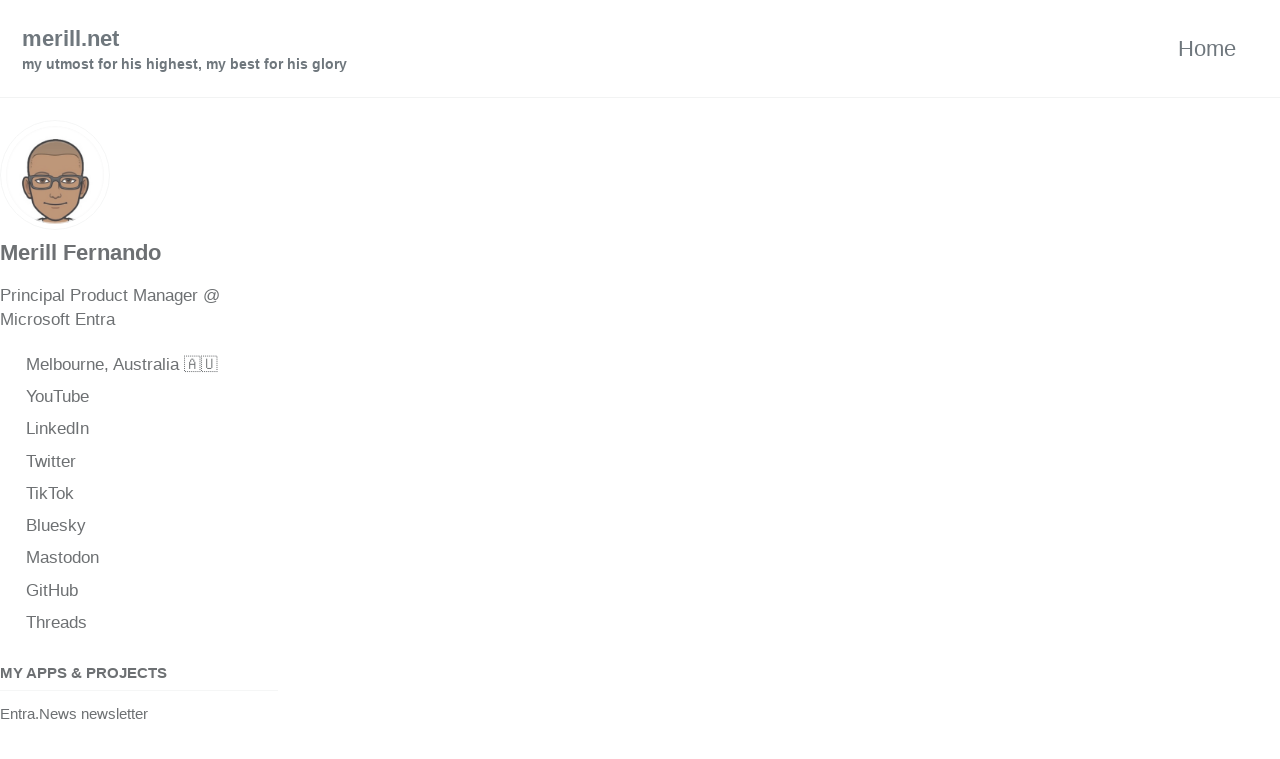

--- FILE ---
content_type: text/html; charset=utf-8
request_url: https://merill.net/2004/12/iis-60-1-year-old-and-no-security-bulletins-released-yet/
body_size: 4862
content:
<!doctype html>
<!--
  Minimal Mistakes Jekyll Theme 4.27.3 by Michael Rose
  Copyright 2013-2025 Michael Rose - mademistakes.com | @mmistakes
  Free for personal and commercial use under the MIT license
  https://github.com/mmistakes/minimal-mistakes/blob/master/LICENSE
-->

<html lang="en-US" class="no-js">
  <head>
    <meta charset="utf-8">

<!-- begin _includes/seo.html --><title>IIS 6.0, 1 year old and NO security bulletins released yet! - merill.net</title>
<meta name="description" content="It&#39;s quite hard to believe that IIS 6.0 has been out for over a year and there have been 0, that&#39;s right zero as in nil as in nada as in ziltch security bulletins! Scott Guthrie also pointed out that IIS 6.0 has been out for more than a year now with no security bulletins. [Read here]">


  <meta name="author" content="Merill Fernando">
  
  <meta property="article:author" content="Merill Fernando">
  


<meta property="og:type" content="article">
<meta property="og:locale" content="en_US">
<meta property="og:site_name" content="merill.net">
<meta property="og:title" content="IIS 6.0, 1 year old and NO security bulletins released yet!">
<meta property="og:url" content="https://merill.net/2004/12/iis-60-1-year-old-and-no-security-bulletins-released-yet/">


  <meta property="og:description" content="It&#39;s quite hard to believe that IIS 6.0 has been out for over a year and there have been 0, that&#39;s right zero as in nil as in nada as in ziltch security bulletins! Scott Guthrie also pointed out that IIS 6.0 has been out for more than a year now with no security bulletins. [Read here]">



  <meta property="og:image" content="https://merill.net/assets/images/merill-profile.png">



  <meta name="twitter:site" content="@merill">
  <meta name="twitter:title" content="IIS 6.0, 1 year old and NO security bulletins released yet!">
  <meta name="twitter:description" content="It&#39;s quite hard to believe that IIS 6.0 has been out for over a year and there have been 0, that&#39;s right zero as in nil as in nada as in ziltch security bulletins! Scott Guthrie also pointed out that IIS 6.0 has been out for more than a year now with no security bulletins. [Read here]">
  <meta name="twitter:url" content="https://merill.net/2004/12/iis-60-1-year-old-and-no-security-bulletins-released-yet/">

  
    <meta name="twitter:card" content="summary">
    
      <meta name="twitter:image" content="https://merill.net/assets/images/merill-profile.png">
    
  

  



  <meta property="article:published_time" content="2004-12-03T23:27:25+00:00">






<link rel="canonical" href="https://merill.net/2004/12/iis-60-1-year-old-and-no-security-bulletins-released-yet/">












<!-- end _includes/seo.html -->



  <link href="/feed.xml" type="application/atom+xml" rel="alternate" title="merill.net Feed">
<meta name="viewport" content="width=device-width, initial-scale=1.0">

<script type="735b79f4df95c291d570f5c4-text/javascript">
  document.documentElement.className = document.documentElement.className.replace(/\bno-js\b/g, '') + ' js ';
  
</script>

<!-- For all browsers -->
<link rel="stylesheet" href="/assets/css/main.css">
<script src="/cdn-cgi/scripts/7d0fa10a/cloudflare-static/rocket-loader.min.js" data-cf-settings="735b79f4df95c291d570f5c4-|49"></script><link rel="preload" href="https://cdn.jsdelivr.net/npm/@fortawesome/fontawesome-free@latest/css/all.min.css" as="style" onload="this.onload=null;this.rel='stylesheet'">
<noscript><link rel="stylesheet" href="https://cdn.jsdelivr.net/npm/@fortawesome/fontawesome-free@latest/css/all.min.css"></noscript>



    <!-- start custom head snippets -->
<meta name="cf-2fa-verify" content="`AOFvXN6NiMxMB4QYB71f7349`">
<!-- insert favicons. use https://realfavicongenerator.net/ -->
<link rel="me" href="https://infosec.exchange/@merill">
<!-- end custom head snippets -->

  </head>

  <body class="layout--single wide" dir="ltr">
    <nav class="skip-links">
  <ul>
    <li><a href="#site-nav" class="screen-reader-shortcut">Skip to primary navigation</a></li>
    <li><a href="#main" class="screen-reader-shortcut">Skip to content</a></li>
    <li><a href="#footer" class="screen-reader-shortcut">Skip to footer</a></li>
  </ul>
</nav>

    

<div class="masthead">
  <div class="masthead__inner-wrap">
    <div class="masthead__menu">
      <nav id="site-nav" class="greedy-nav">
        
        <a class="site-title" href="/">
          merill.net
          <span class="site-subtitle">my utmost for his highest, my best for his glory</span>
        </a>
        <ul class="visible-links"><li class="masthead__menu-item">
              <a
                href="/"
                
                
              >Home</a>
            </li></ul>
        
        <button class="greedy-nav__toggle hidden" type="button">
          <span class="visually-hidden">Toggle menu</span>
          <div class="navicon"></div>
        </button>
        <ul class="hidden-links hidden"></ul>
      </nav>
    </div>
  </div>
</div>


    <div class="initial-content">
      





<div id="main" role="main">
  
  <div class="sidebar sticky">
  


<div itemscope itemtype="https://schema.org/Person" class="h-card">

  
    <div class="author__avatar">
      <a href="https://merill.net/">
        <img src="/assets/images/merill-profile.png" alt="Merill Fernando" itemprop="image" class="u-photo">
      </a>
    </div>
  

  <div class="author__content">
    <h3 class="author__name p-name" itemprop="name">
      <a class="u-url" rel="me" href="https://merill.net/" itemprop="url">Merill Fernando</a>
    </h3>
    
      <div class="author__bio p-note" itemprop="description">
        <p>Principal Product Manager @ Microsoft Entra</p>

      </div>
    
  </div>

  <div class="author__urls-wrapper">
    <button class="btn btn--inverse">Follow</button>
    <ul class="author__urls social-icons">
      
        <li itemprop="homeLocation" itemscope itemtype="https://schema.org/Place">
          <i class="fas fa-fw fa-map-marker-alt" aria-hidden="true"></i> <span itemprop="name" class="p-locality">Melbourne, Australia 🇦🇺</span>
        </li>
      

      
        
          
            <li><a href="https://www.youtube.com/@merillx" rel="nofollow noopener noreferrer me" itemprop="sameAs"><i class="fab fa-fw fa-youtube-square" aria-hidden="true"></i><span class="label">YouTube</span></a></li>
          
        
          
            <li><a href="https://linkedin.com/in/merill" rel="nofollow noopener noreferrer me" itemprop="sameAs"><i class="fab fa-fw fa-linkedin-in" aria-hidden="true"></i><span class="label">LinkedIn</span></a></li>
          
        
          
            <li><a href="https://twitter.com/merill" rel="nofollow noopener noreferrer me" itemprop="sameAs"><i class="fab fa-fw fa-twitter-square" aria-hidden="true"></i><span class="label">Twitter</span></a></li>
          
        
          
            <li><a href="https://www.tiktok.com/@merillf" rel="nofollow noopener noreferrer me" itemprop="sameAs"><i class="fab fa-brands fa-tiktok" aria-hidden="true"></i><span class="label">TikTok</span></a></li>
          
        
          
            <li><a href="https://bsky.app/profile/merill.net" rel="nofollow noopener noreferrer me" itemprop="sameAs"><i class="fab fa-brands fa-bluesky" aria-hidden="true"></i><span class="label">Bluesky</span></a></li>
          
        
          
            <li><a href="https://infosec.exchange/@merill" rel="nofollow noopener noreferrer me" itemprop="sameAs"><i class="fab fa-fw fa-mastodon" aria-hidden="true"></i><span class="label">Mastodon</span></a></li>
          
        
          
            <li><a href="https://github.com/merill" rel="nofollow noopener noreferrer me" itemprop="sameAs"><i class="fab fa-fw fa-github" aria-hidden="true"></i><span class="label">GitHub</span></a></li>
          
        
          
            <li><a href="https://www.threads.net/@merillf" rel="nofollow noopener noreferrer me" itemprop="sameAs"><i class="fab fa-brands fa-threads" aria-hidden="true"></i><span class="label">Threads</span></a></li>
          
        
      

      

      

      

      

      

      

      

      

      

      

      

      

      

      

      

      

      

      

      

      

      

      

      

      

      <!--
  <li>
    <a href="http://link-to-whatever-social-network.com/user/" itemprop="sameAs" rel="nofollow noopener noreferrer me">
      <i class="fas fa-fw" aria-hidden="true"></i> Custom Social Profile Link
    </a>
  </li>
-->
    </ul>
  </div>
</div>

  
    
      
      
      
      
    
    
      <nav class="nav__list">
  
  <input id="ac-toc" name="accordion-toc" type="checkbox" />
  <label for="ac-toc">Toggle menu</label>
  <ul class="nav__items">
    
      
      
        <li>
          
            <span class="nav__sub-title">My Apps & Projects</span>
          

          
          <ul>
            
              <li><a href="https://entra.news">Entra.News newsletter</a></li>
            
              <li><a href="https://idPowerToys.merill.net">idPowerToys</a></li>
            
              <li><a href="https://cmd.ms">cmd.ms</a></li>
            
              <li><a href="https://maester.dev">Maester</a></li>
            
              <li><a href="https://graphxray.merill.net/">Graph X-Ray</a></li>
            
              <li><a href="https://graphpermissions.merill.net/">Graph Permissions Explorer</a></li>
            
              <li><a href="https://mc.merill.net/">M365 Message Center Archive</a></li>
            
              <li><a href="https://aka.ms/EntraExporter">Entra Exporter</a></li>
            
              <li><a href="https://graphpowershell.merill.net/">AAD PS to Graph PS Script Converter</a></li>
            
              <li><a href="https://aka.ms/AppNames/">aka.ms/AppNames</a></li>
            
              <li><a href="https://akasearch.net/">aka.ms search</a></li>
            
              <li><a href="https://aka.ms/msid">MS Identity Tools</a></li>
            
              <li><a href="https://github.com/AzureAD/AzureADAssessment/wiki">Azure AD Assessment</a></li>
            
              <li><a href="https://inclusivenessanalyzer.com">Inclusiveness Analyzer</a></li>
            
              <li><a href="https://github.com/merill/m365-gender-pronoun-kit">Microsoft 365 Gender Pronoun Kit</a></li>
            
              <li><a href="https://github.com/merill/refined-microsoft-learn">Refined Microsoft Learn</a></li>
            
          </ul>
          
        </li>
      
    
  </ul>
</nav>

    
  
  </div>



  <article class="page" itemscope itemtype="https://schema.org/CreativeWork">
    <meta itemprop="headline" content="IIS 6.0, 1 year old and NO security bulletins released yet!">
    <meta itemprop="description" content="It&#39;s quite hard to believe that IIS 6.0 has been out for over a year and there have been 0, that&#39;s right zero as in nil as in nada as in ziltch security bulletins!Scott Guthrie also pointed out that IIS 6.0 has been out for more than a year now with no security bulletins. [Read here]">
    <meta itemprop="datePublished" content="2004-12-03T23:27:25+00:00">
    

    <div class="page__inner-wrap">
      
        <header>
          <h1 id="page-title" class="page__title" itemprop="headline">
            <a href="https://merill.net/2004/12/iis-60-1-year-old-and-no-security-bulletins-released-yet/" itemprop="url">IIS 6.0, 1 year old and NO security bulletins released yet!
</a>
          </h1>
          

  <p class="page__meta">
    

    

    
      
      

      <span class="page__meta-readtime">
        <i class="far fa-clock" aria-hidden="true"></i>
        
          less than 1 minute read
        
      </span>
    
  </p>


        </header>
      

      <section class="page__content" itemprop="text">
        
        <p>It's quite hard to believe that IIS 6.0 has been out for over a year and there have been 0, that's right zero as in nil as in nada as in ziltch security bulletins!</p>
<p><em>Scott Guthrie also pointed out that IIS 6.0 has been out for more than a year now with no security bulletins. [<a href="http://www.theserverside.net/articles/showarticle.tss?id=DevConnectionsP2">Read here</a>]</em></p>

        
      </section>

      <footer class="page__meta">
        
        


  


  

  <p class="page__taxonomy">
    <strong><i class="fas fa-fw fa-folder-open" aria-hidden="true"></i> Categories: </strong>
    <span itemprop="keywords">
    
      <a href="/categories/#microsoft" class="page__taxonomy-item p-category" rel="tag">Microsoft</a>
    
    </span>
  </p>


        

  <p class="page__date"><strong><i class="fas fa-fw fa-calendar-alt" aria-hidden="true"></i> Updated:</strong> <time class="dt-published" datetime="2004-12-03T23:27:25+00:00">December 3, 2004</time></p>

      </footer>

      <section class="page__share">
  <h4 class="page__share-title">Share on</h4>

  <a href="https://x.com/intent/tweet?via=merill&text=IIS+6.0%2C+1+year+old+and+NO+security+bulletins+released+yet%21%20https%3A%2F%2Fmerill.net%2F2004%2F12%2Fiis-60-1-year-old-and-no-security-bulletins-released-yet%2F" class="btn btn--x" aria-label="Share on X" onclick="if (!window.__cfRLUnblockHandlers) return false; window.open(this.href, 'window', 'left=20,top=20,width=500,height=500,toolbar=1,resizable=0'); return false;" title="Share on X" data-cf-modified-735b79f4df95c291d570f5c4-="">
    <i class="fab fa-fw fa-x-twitter" aria-hidden="true"></i><span> X</span>
  </a>

  <a href="https://www.facebook.com/sharer/sharer.php?u=https%3A%2F%2Fmerill.net%2F2004%2F12%2Fiis-60-1-year-old-and-no-security-bulletins-released-yet%2F" class="btn btn--facebook" aria-label="Share on Facebook" onclick="if (!window.__cfRLUnblockHandlers) return false; window.open(this.href, 'window', 'left=20,top=20,width=500,height=500,toolbar=1,resizable=0'); return false;" title="Share on Facebook" data-cf-modified-735b79f4df95c291d570f5c4-="">
    <i class="fab fa-fw fa-facebook" aria-hidden="true"></i><span> Facebook</span>
  </a>

  <a href="https://www.linkedin.com/shareArticle?mini=true&url=https://merill.net/2004/12/iis-60-1-year-old-and-no-security-bulletins-released-yet/" class="btn btn--linkedin" aria-label="Share on LinkedIn" onclick="if (!window.__cfRLUnblockHandlers) return false; window.open(this.href, 'window', 'left=20,top=20,width=500,height=500,toolbar=1,resizable=0'); return false;" title="Share on LinkedIn" data-cf-modified-735b79f4df95c291d570f5c4-="">
    <i class="fab fa-fw fa-linkedin" aria-hidden="true"></i><span> LinkedIn</span>
  </a>

  <a href="https://bsky.app/intent/compose?text=IIS+6.0%2C+1+year+old+and+NO+security+bulletins+released+yet%21%20https%3A%2F%2Fmerill.net%2F2004%2F12%2Fiis-60-1-year-old-and-no-security-bulletins-released-yet%2F" class="btn btn--bluesky" onclick="if (!window.__cfRLUnblockHandlers) return false; window.open(this.href, 'window', 'left=20,top=20,width=500,height=500,toolbar=1,resizable=0'); return false;" title="Share on Bluesky" data-cf-modified-735b79f4df95c291d570f5c4-="">
    <i class="fab fa-fw fa-bluesky" aria-hidden="true"></i><span> Bluesky</span>
  </a>
</section>


      
  <nav class="pagination">
    
      <a href="/2004/12/messenger-7/" class="pagination--pager" title="Messenger 7">Previous</a>
    
    
      <a href="/2004/12/start-a-movement-donate-all-your-google-adsense-revenue-to-earthquake-relief/" class="pagination--pager" title="Start a movement! Donate all your Google AdSense Revenue to Earthquake Relief">Next</a>
    
  </nav>


    </div>

    
  </article>

  
  
    
<div class="page__related">
  
  <h2 class="page__related-title">You may also enjoy</h2>
  <div class="grid__wrapper">
    
      
      



<div class="grid__item">
  <article class="archive__item" itemscope itemtype="https://schema.org/CreativeWork">
    
    <h2 class="archive__item-title no_toc" itemprop="headline">
      
        <a href="/2025/04/moved/" rel="permalink">This blog has moved
</a>
      
    </h2>
    

  <p class="page__meta">
    

    

    
      
      

      <span class="page__meta-readtime">
        <i class="far fa-clock" aria-hidden="true"></i>
        
          less than 1 minute read
        
      </span>
    
  </p>


    <p class="archive__item-excerpt" itemprop="description">🚀 This blog has moved to blog.merill.net.

</p>
  </article>
</div>

    
      
      



<div class="grid__item">
  <article class="archive__item" itemscope itemtype="https://schema.org/CreativeWork">
    
    <h2 class="archive__item-title no_toc" itemprop="headline">
      
        <a href="/2024/11/bluesky-ms/" rel="permalink">I just launched 🦋 Bluesky.ms!
</a>
      
    </h2>
    

  <p class="page__meta">
    

    

    
      
      

      <span class="page__meta-readtime">
        <i class="far fa-clock" aria-hidden="true"></i>
        
          1 minute read
        
      </span>
    
  </p>


    <p class="archive__item-excerpt" itemprop="description">🚀 I just launched my weekend hack project 🦋. With Twitter becoming unusable a whole heap of the Microsoft community is now on Bluesky and having a blast.

</p>
  </article>
</div>

    
      
      



<div class="grid__item">
  <article class="archive__item" itemscope itemtype="https://schema.org/CreativeWork">
    
    <h2 class="archive__item-title no_toc" itemprop="headline">
      
        <a href="/2024/09/graph-api-minimal-permissions-for-user-group-data/" rel="permalink">Graph API: Minimal permissions to read user group membership
</a>
      
    </h2>
    

  <p class="page__meta">
    

    

    
      
      

      <span class="page__meta-readtime">
        <i class="far fa-clock" aria-hidden="true"></i>
        
          1 minute read
        
      </span>
    
  </p>


    <p class="archive__item-excerpt" itemprop="description">Here’s an interesting question I received today.

</p>
  </article>
</div>

    
      
      



<div class="grid__item">
  <article class="archive__item" itemscope itemtype="https://schema.org/CreativeWork">
    
    <h2 class="archive__item-title no_toc" itemprop="headline">
      
        <a href="/2024/07/property-does-not-exist-as-declared-property/" rel="permalink">Filtering members in Entra groups and admin units
</a>
      
    </h2>
    

  <p class="page__meta">
    

    

    
      
      

      <span class="page__meta-readtime">
        <i class="far fa-clock" aria-hidden="true"></i>
        
          1 minute read
        
      </span>
    
  </p>


    <p class="archive__item-excerpt" itemprop="description">Here’s a recent Graph query-related issue I helped troubleshoot.

</p>
  </article>
</div>

    
  </div>
</div>

  
  
</div>

      
    </div>

    

    <div id="footer" class="page__footer">
      <footer>
        <!-- start custom footer snippets -->

<!-- end custom footer snippets -->
        

<div class="page__footer-follow">
  <ul class="social-icons">
    
      <li><strong>Follow:</strong></li>
    

    
      
        
          <li><a href="https://twitter.com/merill" rel="nofollow noopener noreferrer"><i class="fab fa-fw fa-twitter-square" aria-hidden="true"></i> Twitter</a></li>
        
      
        
          <li><a href="https://www.youtube.com/@merillx" rel="nofollow noopener noreferrer"><i class="fab fa-fw fa-youtube-square" aria-hidden="true"></i> YouTube</a></li>
        
      
        
          <li><a href="https://github.com/merill" rel="nofollow noopener noreferrer"><i class="fab fa-fw fa-github" aria-hidden="true"></i> GitHub</a></li>
        
      
        
          <li><a href="https://linkedin.com/in/merill" rel="nofollow noopener noreferrer"><i class="fab fa-fw fa-linkedin-in" aria-hidden="true"></i> Linked In</a></li>
        
      
        
          <li><a href="https://infosec.exchange/@merill" rel="nofollow noopener noreferrer"><i class="fab fa-fw fa-mastodon" aria-hidden="true"></i> Mastodon</a></li>
        
      
    

    
      <li><a href="/feed.xml"><i class="fas fa-fw fa-rss-square" aria-hidden="true"></i> Feed</a></li>
    
  </ul>
</div>


<div class="page__footer-copyright">&copy; 2025 <a href="https://merill.net">merill.net</a>. Powered by <a href="https://jekyllrb.com" rel="nofollow">Jekyll</a> &amp; <a href="https://mademistakes.com/work/jekyll-themes/minimal-mistakes/" rel="nofollow">Minimal Mistakes</a>.</div>

      </footer>
    </div>

    
  <script src="/assets/js/main.min.js" type="735b79f4df95c291d570f5c4-text/javascript"></script>







  <script type="735b79f4df95c291d570f5c4-text/javascript">
  var _gaq = _gaq || [];
  _gaq.push(['_setAccount', 'UA-33485614-1']);
  
  _gaq.push(['_trackPageview']);

  (function() {
    var ga = document.createElement('script'); ga.type = 'text/javascript'; ga.async = true;
    ga.src = ('https:' == document.location.protocol ? 'https://ssl' : 'http://www') + '.google-analytics.com/ga.js';
    var s = document.getElementsByTagName('script')[0]; s.parentNode.insertBefore(ga, s);
  })();
</script>








  <script src="/cdn-cgi/scripts/7d0fa10a/cloudflare-static/rocket-loader.min.js" data-cf-settings="735b79f4df95c291d570f5c4-|49" defer></script><script defer src="https://static.cloudflareinsights.com/beacon.min.js/vcd15cbe7772f49c399c6a5babf22c1241717689176015" integrity="sha512-ZpsOmlRQV6y907TI0dKBHq9Md29nnaEIPlkf84rnaERnq6zvWvPUqr2ft8M1aS28oN72PdrCzSjY4U6VaAw1EQ==" data-cf-beacon='{"version":"2024.11.0","token":"f1239cebc1674e9ca676fc4a86c890e4","r":1,"server_timing":{"name":{"cfCacheStatus":true,"cfEdge":true,"cfExtPri":true,"cfL4":true,"cfOrigin":true,"cfSpeedBrain":true},"location_startswith":null}}' crossorigin="anonymous"></script>
</body>
</html>
